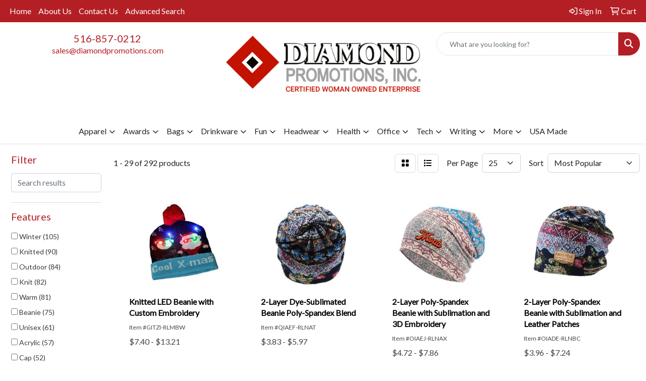

--- FILE ---
content_type: text/html
request_url: https://www.diamondpromotions.com/ws/ws.dll/StartSrch?UID=5234&WENavID=19550883
body_size: 14078
content:
<!DOCTYPE html>
<html lang="en"><head>
<meta charset="utf-8">
<meta http-equiv="X-UA-Compatible" content="IE=edge">
<meta name="viewport" content="width=device-width, initial-scale=1">
<!-- The above 3 meta tags *must* come first in the head; any other head content must come *after* these tags -->


<link href="/distsite/styles/8/css/bootstrap.min.css" rel="stylesheet" />
<link href="https://fonts.googleapis.com/css?family=Open+Sans:400,600|Oswald:400,600" rel="stylesheet">
<link href="/distsite/styles/8/css/owl.carousel.min.css" rel="stylesheet">
<link href="/distsite/styles/8/css/nouislider.css" rel="stylesheet">
<!--<link href="/distsite/styles/8/css/menu.css" rel="stylesheet"/>-->
<link href="/distsite/styles/8/css/flexslider.css" rel="stylesheet">
<link href="/distsite/styles/8/css/all.min.css" rel="stylesheet">
<link href="/distsite/styles/8/css/slick/slick.css" rel="stylesheet"/>
<link href="/distsite/styles/8/css/lightbox/lightbox.css" rel="stylesheet"  />
<link href="/distsite/styles/8/css/yamm.css" rel="stylesheet" />
<!-- Custom styles for this theme -->
<link href="/we/we.dll/StyleSheet?UN=5234&Type=WETheme&TS=C45587.4110185185" rel="stylesheet">
<!-- Custom styles for this theme -->
<link href="/we/we.dll/StyleSheet?UN=5234&Type=WETheme-PS&TS=C45587.4110185185" rel="stylesheet">


<!-- HTML5 shim and Respond.js for IE8 support of HTML5 elements and media queries -->
<!--[if lt IE 9]>
      <script src="https://oss.maxcdn.com/html5shiv/3.7.3/html5shiv.min.js"></script>
      <script src="https://oss.maxcdn.com/respond/1.4.2/respond.min.js"></script>
    <![endif]-->

</head>

<body style="background:#fff;">


  <!-- Slide-Out Menu -->
  <div id="filter-menu" class="filter-menu">
    <button id="close-menu" class="btn-close"></button>
    <div class="menu-content">
      
<aside class="filter-sidebar">



<div class="filter-section first">
	<h2>Filter</h2>
	 <div class="input-group mb-3">
	 <input type="text" style="border-right:0;" placeholder="Search results" class="form-control text-search-within-results" name="SearchWithinResults" value="" maxlength="100" onkeyup="HandleTextFilter(event);">
	  <label class="input-group-text" style="background-color:#fff;"><a  style="display:none;" href="javascript:void(0);" class="remove-filter" data-toggle="tooltip" title="Clear" onclick="ClearTextFilter();"><i class="far fa-times" aria-hidden="true"></i> <span class="fa-sr-only">x</span></a></label>
	</div>
</div>

<a href="javascript:void(0);" class="clear-filters"  style="display:none;" onclick="ClearDrillDown();">Clear all filters</a>

<div class="filter-section"  style="display:none;">
	<h2>Categories</h2>

	<div class="filter-list">

	 

		<!-- wrapper for more filters -->
        <div class="show-filter">

		</div><!-- showfilters -->

	</div>

		<a href="#" class="show-more"  style="display:none;" >Show more</a>
</div>


<div class="filter-section" >
	<h2>Features</h2>

		<div class="filter-list">

	  		<div class="checkbox"><label><input class="filtercheckbox" type="checkbox" name="2|Winter" ><span> Winter (105)</span></label></div><div class="checkbox"><label><input class="filtercheckbox" type="checkbox" name="2|Knitted" ><span> Knitted (90)</span></label></div><div class="checkbox"><label><input class="filtercheckbox" type="checkbox" name="2|Outdoor" ><span> Outdoor (84)</span></label></div><div class="checkbox"><label><input class="filtercheckbox" type="checkbox" name="2|Knit" ><span> Knit (82)</span></label></div><div class="checkbox"><label><input class="filtercheckbox" type="checkbox" name="2|Warm" ><span> Warm (81)</span></label></div><div class="checkbox"><label><input class="filtercheckbox" type="checkbox" name="2|Beanie" ><span> Beanie (75)</span></label></div><div class="checkbox"><label><input class="filtercheckbox" type="checkbox" name="2|Unisex" ><span> Unisex (61)</span></label></div><div class="checkbox"><label><input class="filtercheckbox" type="checkbox" name="2|Acrylic" ><span> Acrylic (57)</span></label></div><div class="checkbox"><label><input class="filtercheckbox" type="checkbox" name="2|Cap" ><span> Cap (52)</span></label></div><div class="checkbox"><label><input class="filtercheckbox" type="checkbox" name="2|Hat" ><span> Hat (51)</span></label></div><div class="show-filter"><div class="checkbox"><label><input class="filtercheckbox" type="checkbox" name="2|Cuffs" ><span> Cuffs (46)</span></label></div><div class="checkbox"><label><input class="filtercheckbox" type="checkbox" name="2|Headwear" ><span> Headwear (42)</span></label></div><div class="checkbox"><label><input class="filtercheckbox" type="checkbox" name="2|Headgear" ><span> Headgear (40)</span></label></div><div class="checkbox"><label><input class="filtercheckbox" type="checkbox" name="2|Led" ><span> Led (39)</span></label></div><div class="checkbox"><label><input class="filtercheckbox" type="checkbox" name="2|Led beanie" ><span> Led beanie (38)</span></label></div><div class="checkbox"><label><input class="filtercheckbox" type="checkbox" name="2|Thermal" ><span> Thermal (36)</span></label></div><div class="checkbox"><label><input class="filtercheckbox" type="checkbox" name="2|Rechargeable" ><span> Rechargeable (35)</span></label></div><div class="checkbox"><label><input class="filtercheckbox" type="checkbox" name="2|Headlamp" ><span> Headlamp (34)</span></label></div><div class="checkbox"><label><input class="filtercheckbox" type="checkbox" name="2|Cold" ><span> Cold (33)</span></label></div><div class="checkbox"><label><input class="filtercheckbox" type="checkbox" name="2|Head" ><span> Head (33)</span></label></div><div class="checkbox"><label><input class="filtercheckbox" type="checkbox" name="2|Soft" ><span> Soft (33)</span></label></div><div class="checkbox"><label><input class="filtercheckbox" type="checkbox" name="2|Embroidered" ><span> Embroidered (31)</span></label></div><div class="checkbox"><label><input class="filtercheckbox" type="checkbox" name="2|Gift" ><span> Gift (31)</span></label></div><div class="checkbox"><label><input class="filtercheckbox" type="checkbox" name="2|Knit beanie" ><span> Knit beanie (31)</span></label></div><div class="checkbox"><label><input class="filtercheckbox" type="checkbox" name="2|Light up" ><span> Light up (29)</span></label></div><div class="checkbox"><label><input class="filtercheckbox" type="checkbox" name="2|Windproof" ><span> Windproof (29)</span></label></div><div class="checkbox"><label><input class="filtercheckbox" type="checkbox" name="2|Full color beanie" ><span> Full color beanie (27)</span></label></div><div class="checkbox"><label><input class="filtercheckbox" type="checkbox" name="2|Pompom" ><span> Pompom (27)</span></label></div><div class="checkbox"><label><input class="filtercheckbox" type="checkbox" name="2|Knit series" ><span> Knit series (26)</span></label></div><div class="checkbox"><label><input class="filtercheckbox" type="checkbox" name="2|Label" ><span> Label (26)</span></label></div><div class="checkbox"><label><input class="filtercheckbox" type="checkbox" name="2|Patches" ><span> Patches (26)</span></label></div><div class="checkbox"><label><input class="filtercheckbox" type="checkbox" name="2|Sports beanie" ><span> Sports beanie (26)</span></label></div><div class="checkbox"><label><input class="filtercheckbox" type="checkbox" name="2|Cold weather" ><span> Cold weather (23)</span></label></div><div class="checkbox"><label><input class="filtercheckbox" type="checkbox" name="2|Insulated" ><span> Insulated (21)</span></label></div><div class="checkbox"><label><input class="filtercheckbox" type="checkbox" name="2|Led light" ><span> Led light (21)</span></label></div><div class="checkbox"><label><input class="filtercheckbox" type="checkbox" name="2|Light" ><span> Light (20)</span></label></div><div class="checkbox"><label><input class="filtercheckbox" type="checkbox" name="2|Sports" ><span> Sports (20)</span></label></div><div class="checkbox"><label><input class="filtercheckbox" type="checkbox" name="2|Christmas" ><span> Christmas (19)</span></label></div><div class="checkbox"><label><input class="filtercheckbox" type="checkbox" name="2|Cozy" ><span> Cozy (19)</span></label></div><div class="checkbox"><label><input class="filtercheckbox" type="checkbox" name="2|Hiking" ><span> Hiking (19)</span></label></div><div class="checkbox"><label><input class="filtercheckbox" type="checkbox" name="2|Flashing" ><span> Flashing (18)</span></label></div><div class="checkbox"><label><input class="filtercheckbox" type="checkbox" name="2|Running" ><span> Running (18)</span></label></div><div class="checkbox"><label><input class="filtercheckbox" type="checkbox" name="2|Breathable" ><span> Breathable (17)</span></label></div><div class="checkbox"><label><input class="filtercheckbox" type="checkbox" name="2|Illuminated" ><span> Illuminated (17)</span></label></div><div class="checkbox"><label><input class="filtercheckbox" type="checkbox" name="2|Comfortable" ><span> Comfortable (16)</span></label></div><div class="checkbox"><label><input class="filtercheckbox" type="checkbox" name="2|Camping" ><span> Camping (15)</span></label></div><div class="checkbox"><label><input class="filtercheckbox" type="checkbox" name="2|Flashlight" ><span> Flashlight (15)</span></label></div><div class="checkbox"><label><input class="filtercheckbox" type="checkbox" name="2|Night" ><span> Night (15)</span></label></div><div class="checkbox"><label><input class="filtercheckbox" type="checkbox" name="2|Warmth" ><span> Warmth (15)</span></label></div><div class="checkbox"><label><input class="filtercheckbox" type="checkbox" name="2|Elastic" ><span> Elastic (14)</span></label></div></div>

			<!-- wrapper for more filters -->
			<div class="show-filter">

			</div><!-- showfilters -->
 		</div>
		<a href="#" class="show-more"  >Show more</a>


</div>


<div class="filter-section" >
	<h2>Colors</h2>

		<div class="filter-list">

		  	<div class="checkbox"><label><input class="filtercheckbox" type="checkbox" name="1|Black" ><span> Black (205)</span></label></div><div class="checkbox"><label><input class="filtercheckbox" type="checkbox" name="1|Red" ><span> Red (159)</span></label></div><div class="checkbox"><label><input class="filtercheckbox" type="checkbox" name="1|Gray" ><span> Gray (139)</span></label></div><div class="checkbox"><label><input class="filtercheckbox" type="checkbox" name="1|Green" ><span> Green (124)</span></label></div><div class="checkbox"><label><input class="filtercheckbox" type="checkbox" name="1|Pink" ><span> Pink (123)</span></label></div><div class="checkbox"><label><input class="filtercheckbox" type="checkbox" name="1|Blue" ><span> Blue (121)</span></label></div><div class="checkbox"><label><input class="filtercheckbox" type="checkbox" name="1|Orange" ><span> Orange (119)</span></label></div><div class="checkbox"><label><input class="filtercheckbox" type="checkbox" name="1|White" ><span> White (110)</span></label></div><div class="checkbox"><label><input class="filtercheckbox" type="checkbox" name="1|Purple" ><span> Purple (84)</span></label></div><div class="checkbox"><label><input class="filtercheckbox" type="checkbox" name="1|Yellow" ><span> Yellow (68)</span></label></div><div class="show-filter"><div class="checkbox"><label><input class="filtercheckbox" type="checkbox" name="1|Navy blue" ><span> Navy blue (54)</span></label></div><div class="checkbox"><label><input class="filtercheckbox" type="checkbox" name="1|Brown" ><span> Brown (51)</span></label></div><div class="checkbox"><label><input class="filtercheckbox" type="checkbox" name="1|Various" ><span> Various (40)</span></label></div><div class="checkbox"><label><input class="filtercheckbox" type="checkbox" name="1|Royal blue" ><span> Royal blue (38)</span></label></div><div class="checkbox"><label><input class="filtercheckbox" type="checkbox" name="1|Dark blue" ><span> Dark blue (35)</span></label></div><div class="checkbox"><label><input class="filtercheckbox" type="checkbox" name="1|Dark gray" ><span> Dark gray (34)</span></label></div><div class="checkbox"><label><input class="filtercheckbox" type="checkbox" name="1|Light blue" ><span> Light blue (32)</span></label></div><div class="checkbox"><label><input class="filtercheckbox" type="checkbox" name="1|Light gray" ><span> Light gray (24)</span></label></div><div class="checkbox"><label><input class="filtercheckbox" type="checkbox" name="1|Army green" ><span> Army green (20)</span></label></div><div class="checkbox"><label><input class="filtercheckbox" type="checkbox" name="1|Fluorescent green" ><span> Fluorescent green (19)</span></label></div><div class="checkbox"><label><input class="filtercheckbox" type="checkbox" name="1|Multi" ><span> Multi (18)</span></label></div><div class="checkbox"><label><input class="filtercheckbox" type="checkbox" name="1|Dark green" ><span> Dark green (17)</span></label></div><div class="checkbox"><label><input class="filtercheckbox" type="checkbox" name="1|Light green" ><span> Light green (15)</span></label></div><div class="checkbox"><label><input class="filtercheckbox" type="checkbox" name="1|Maroon red" ><span> Maroon red (15)</span></label></div><div class="checkbox"><label><input class="filtercheckbox" type="checkbox" name="1|Fluorescent yellow" ><span> Fluorescent yellow (14)</span></label></div><div class="checkbox"><label><input class="filtercheckbox" type="checkbox" name="1|Beige" ><span> Beige (13)</span></label></div><div class="checkbox"><label><input class="filtercheckbox" type="checkbox" name="1|Dark purple" ><span> Dark purple (12)</span></label></div><div class="checkbox"><label><input class="filtercheckbox" type="checkbox" name="1|Deep green" ><span> Deep green (12)</span></label></div><div class="checkbox"><label><input class="filtercheckbox" type="checkbox" name="1|Full" ><span> Full (12)</span></label></div><div class="checkbox"><label><input class="filtercheckbox" type="checkbox" name="1|Khaki tan" ><span> Khaki tan (11)</span></label></div><div class="checkbox"><label><input class="filtercheckbox" type="checkbox" name="1|Lack blue" ><span> Lack blue (11)</span></label></div><div class="checkbox"><label><input class="filtercheckbox" type="checkbox" name="1|Navy blue pink" ><span> Navy blue pink (11)</span></label></div><div class="checkbox"><label><input class="filtercheckbox" type="checkbox" name="1|Orange-2" ><span> Orange-2 (11)</span></label></div><div class="checkbox"><label><input class="filtercheckbox" type="checkbox" name="1|Pinkish purple" ><span> Pinkish purple (11)</span></label></div><div class="checkbox"><label><input class="filtercheckbox" type="checkbox" name="1|Red/white" ><span> Red/white (11)</span></label></div><div class="checkbox"><label><input class="filtercheckbox" type="checkbox" name="1|Rose purple" ><span> Rose purple (11)</span></label></div><div class="checkbox"><label><input class="filtercheckbox" type="checkbox" name="1|Gold" ><span> Gold (9)</span></label></div><div class="checkbox"><label><input class="filtercheckbox" type="checkbox" name="1|Camouflage yellow" ><span> Camouflage yellow (8)</span></label></div><div class="checkbox"><label><input class="filtercheckbox" type="checkbox" name="1|Silver" ><span> Silver (7)</span></label></div><div class="checkbox"><label><input class="filtercheckbox" type="checkbox" name="1|Assorted" ><span> Assorted (5)</span></label></div><div class="checkbox"><label><input class="filtercheckbox" type="checkbox" name="1|Camouflage orange" ><span> Camouflage orange (5)</span></label></div><div class="checkbox"><label><input class="filtercheckbox" type="checkbox" name="1|Light brown" ><span> Light brown (5)</span></label></div><div class="checkbox"><label><input class="filtercheckbox" type="checkbox" name="1|Red/green" ><span> Red/green (5)</span></label></div><div class="checkbox"><label><input class="filtercheckbox" type="checkbox" name="1|Tan" ><span> Tan (5)</span></label></div><div class="checkbox"><label><input class="filtercheckbox" type="checkbox" name="1|Teal" ><span> Teal (5)</span></label></div><div class="checkbox"><label><input class="filtercheckbox" type="checkbox" name="1|Black/green" ><span> Black/green (4)</span></label></div><div class="checkbox"><label><input class="filtercheckbox" type="checkbox" name="1|Bright orange" ><span> Bright orange (4)</span></label></div><div class="checkbox"><label><input class="filtercheckbox" type="checkbox" name="1|Camouflage green" ><span> Camouflage green (4)</span></label></div><div class="checkbox"><label><input class="filtercheckbox" type="checkbox" name="1|Dark red" ><span> Dark red (4)</span></label></div><div class="checkbox"><label><input class="filtercheckbox" type="checkbox" name="1|Olive green" ><span> Olive green (4)</span></label></div></div>


			<!-- wrapper for more filters -->
			<div class="show-filter">

			</div><!-- showfilters -->

		  </div>

		<a href="#" class="show-more"  >Show more</a>
</div>


<div class="filter-section"  >
	<h2>Price Range</h2>
	<div class="filter-price-wrap">
		<div class="filter-price-inner">
			<div class="input-group">
				<span class="input-group-text input-group-text-white">$</span>
				<input type="text" class="form-control form-control-sm filter-min-prices" name="min-prices" value="" placeholder="Min" onkeyup="HandlePriceFilter(event);">
			</div>
			<div class="input-group">
				<span class="input-group-text input-group-text-white">$</span>
				<input type="text" class="form-control form-control-sm filter-max-prices" name="max-prices" value="" placeholder="Max" onkeyup="HandlePriceFilter(event);">
			</div>
		</div>
		<a href="javascript:void(0)" onclick="SetPriceFilter();" ><i class="fa-solid fa-chevron-right"></i></a>
	</div>
</div>

<div class="filter-section"   >
	<h2>Quantity</h2>
	<div class="filter-price-wrap mb-2">
		<input type="text" class="form-control form-control-sm filter-quantity" value="" placeholder="Qty" onkeyup="HandleQuantityFilter(event);">
		<a href="javascript:void(0)" onclick="SetQuantityFilter();"><i class="fa-solid fa-chevron-right"></i></a>
	</div>
</div>




	</aside>

    </div>
</div>




	<div class="container-fluid">
		<div class="row">

			<div class="col-md-3 col-lg-2">
        <div class="d-none d-md-block">
          <div id="desktop-filter">
            
<aside class="filter-sidebar">



<div class="filter-section first">
	<h2>Filter</h2>
	 <div class="input-group mb-3">
	 <input type="text" style="border-right:0;" placeholder="Search results" class="form-control text-search-within-results" name="SearchWithinResults" value="" maxlength="100" onkeyup="HandleTextFilter(event);">
	  <label class="input-group-text" style="background-color:#fff;"><a  style="display:none;" href="javascript:void(0);" class="remove-filter" data-toggle="tooltip" title="Clear" onclick="ClearTextFilter();"><i class="far fa-times" aria-hidden="true"></i> <span class="fa-sr-only">x</span></a></label>
	</div>
</div>

<a href="javascript:void(0);" class="clear-filters"  style="display:none;" onclick="ClearDrillDown();">Clear all filters</a>

<div class="filter-section"  style="display:none;">
	<h2>Categories</h2>

	<div class="filter-list">

	 

		<!-- wrapper for more filters -->
        <div class="show-filter">

		</div><!-- showfilters -->

	</div>

		<a href="#" class="show-more"  style="display:none;" >Show more</a>
</div>


<div class="filter-section" >
	<h2>Features</h2>

		<div class="filter-list">

	  		<div class="checkbox"><label><input class="filtercheckbox" type="checkbox" name="2|Winter" ><span> Winter (105)</span></label></div><div class="checkbox"><label><input class="filtercheckbox" type="checkbox" name="2|Knitted" ><span> Knitted (90)</span></label></div><div class="checkbox"><label><input class="filtercheckbox" type="checkbox" name="2|Outdoor" ><span> Outdoor (84)</span></label></div><div class="checkbox"><label><input class="filtercheckbox" type="checkbox" name="2|Knit" ><span> Knit (82)</span></label></div><div class="checkbox"><label><input class="filtercheckbox" type="checkbox" name="2|Warm" ><span> Warm (81)</span></label></div><div class="checkbox"><label><input class="filtercheckbox" type="checkbox" name="2|Beanie" ><span> Beanie (75)</span></label></div><div class="checkbox"><label><input class="filtercheckbox" type="checkbox" name="2|Unisex" ><span> Unisex (61)</span></label></div><div class="checkbox"><label><input class="filtercheckbox" type="checkbox" name="2|Acrylic" ><span> Acrylic (57)</span></label></div><div class="checkbox"><label><input class="filtercheckbox" type="checkbox" name="2|Cap" ><span> Cap (52)</span></label></div><div class="checkbox"><label><input class="filtercheckbox" type="checkbox" name="2|Hat" ><span> Hat (51)</span></label></div><div class="show-filter"><div class="checkbox"><label><input class="filtercheckbox" type="checkbox" name="2|Cuffs" ><span> Cuffs (46)</span></label></div><div class="checkbox"><label><input class="filtercheckbox" type="checkbox" name="2|Headwear" ><span> Headwear (42)</span></label></div><div class="checkbox"><label><input class="filtercheckbox" type="checkbox" name="2|Headgear" ><span> Headgear (40)</span></label></div><div class="checkbox"><label><input class="filtercheckbox" type="checkbox" name="2|Led" ><span> Led (39)</span></label></div><div class="checkbox"><label><input class="filtercheckbox" type="checkbox" name="2|Led beanie" ><span> Led beanie (38)</span></label></div><div class="checkbox"><label><input class="filtercheckbox" type="checkbox" name="2|Thermal" ><span> Thermal (36)</span></label></div><div class="checkbox"><label><input class="filtercheckbox" type="checkbox" name="2|Rechargeable" ><span> Rechargeable (35)</span></label></div><div class="checkbox"><label><input class="filtercheckbox" type="checkbox" name="2|Headlamp" ><span> Headlamp (34)</span></label></div><div class="checkbox"><label><input class="filtercheckbox" type="checkbox" name="2|Cold" ><span> Cold (33)</span></label></div><div class="checkbox"><label><input class="filtercheckbox" type="checkbox" name="2|Head" ><span> Head (33)</span></label></div><div class="checkbox"><label><input class="filtercheckbox" type="checkbox" name="2|Soft" ><span> Soft (33)</span></label></div><div class="checkbox"><label><input class="filtercheckbox" type="checkbox" name="2|Embroidered" ><span> Embroidered (31)</span></label></div><div class="checkbox"><label><input class="filtercheckbox" type="checkbox" name="2|Gift" ><span> Gift (31)</span></label></div><div class="checkbox"><label><input class="filtercheckbox" type="checkbox" name="2|Knit beanie" ><span> Knit beanie (31)</span></label></div><div class="checkbox"><label><input class="filtercheckbox" type="checkbox" name="2|Light up" ><span> Light up (29)</span></label></div><div class="checkbox"><label><input class="filtercheckbox" type="checkbox" name="2|Windproof" ><span> Windproof (29)</span></label></div><div class="checkbox"><label><input class="filtercheckbox" type="checkbox" name="2|Full color beanie" ><span> Full color beanie (27)</span></label></div><div class="checkbox"><label><input class="filtercheckbox" type="checkbox" name="2|Pompom" ><span> Pompom (27)</span></label></div><div class="checkbox"><label><input class="filtercheckbox" type="checkbox" name="2|Knit series" ><span> Knit series (26)</span></label></div><div class="checkbox"><label><input class="filtercheckbox" type="checkbox" name="2|Label" ><span> Label (26)</span></label></div><div class="checkbox"><label><input class="filtercheckbox" type="checkbox" name="2|Patches" ><span> Patches (26)</span></label></div><div class="checkbox"><label><input class="filtercheckbox" type="checkbox" name="2|Sports beanie" ><span> Sports beanie (26)</span></label></div><div class="checkbox"><label><input class="filtercheckbox" type="checkbox" name="2|Cold weather" ><span> Cold weather (23)</span></label></div><div class="checkbox"><label><input class="filtercheckbox" type="checkbox" name="2|Insulated" ><span> Insulated (21)</span></label></div><div class="checkbox"><label><input class="filtercheckbox" type="checkbox" name="2|Led light" ><span> Led light (21)</span></label></div><div class="checkbox"><label><input class="filtercheckbox" type="checkbox" name="2|Light" ><span> Light (20)</span></label></div><div class="checkbox"><label><input class="filtercheckbox" type="checkbox" name="2|Sports" ><span> Sports (20)</span></label></div><div class="checkbox"><label><input class="filtercheckbox" type="checkbox" name="2|Christmas" ><span> Christmas (19)</span></label></div><div class="checkbox"><label><input class="filtercheckbox" type="checkbox" name="2|Cozy" ><span> Cozy (19)</span></label></div><div class="checkbox"><label><input class="filtercheckbox" type="checkbox" name="2|Hiking" ><span> Hiking (19)</span></label></div><div class="checkbox"><label><input class="filtercheckbox" type="checkbox" name="2|Flashing" ><span> Flashing (18)</span></label></div><div class="checkbox"><label><input class="filtercheckbox" type="checkbox" name="2|Running" ><span> Running (18)</span></label></div><div class="checkbox"><label><input class="filtercheckbox" type="checkbox" name="2|Breathable" ><span> Breathable (17)</span></label></div><div class="checkbox"><label><input class="filtercheckbox" type="checkbox" name="2|Illuminated" ><span> Illuminated (17)</span></label></div><div class="checkbox"><label><input class="filtercheckbox" type="checkbox" name="2|Comfortable" ><span> Comfortable (16)</span></label></div><div class="checkbox"><label><input class="filtercheckbox" type="checkbox" name="2|Camping" ><span> Camping (15)</span></label></div><div class="checkbox"><label><input class="filtercheckbox" type="checkbox" name="2|Flashlight" ><span> Flashlight (15)</span></label></div><div class="checkbox"><label><input class="filtercheckbox" type="checkbox" name="2|Night" ><span> Night (15)</span></label></div><div class="checkbox"><label><input class="filtercheckbox" type="checkbox" name="2|Warmth" ><span> Warmth (15)</span></label></div><div class="checkbox"><label><input class="filtercheckbox" type="checkbox" name="2|Elastic" ><span> Elastic (14)</span></label></div></div>

			<!-- wrapper for more filters -->
			<div class="show-filter">

			</div><!-- showfilters -->
 		</div>
		<a href="#" class="show-more"  >Show more</a>


</div>


<div class="filter-section" >
	<h2>Colors</h2>

		<div class="filter-list">

		  	<div class="checkbox"><label><input class="filtercheckbox" type="checkbox" name="1|Black" ><span> Black (205)</span></label></div><div class="checkbox"><label><input class="filtercheckbox" type="checkbox" name="1|Red" ><span> Red (159)</span></label></div><div class="checkbox"><label><input class="filtercheckbox" type="checkbox" name="1|Gray" ><span> Gray (139)</span></label></div><div class="checkbox"><label><input class="filtercheckbox" type="checkbox" name="1|Green" ><span> Green (124)</span></label></div><div class="checkbox"><label><input class="filtercheckbox" type="checkbox" name="1|Pink" ><span> Pink (123)</span></label></div><div class="checkbox"><label><input class="filtercheckbox" type="checkbox" name="1|Blue" ><span> Blue (121)</span></label></div><div class="checkbox"><label><input class="filtercheckbox" type="checkbox" name="1|Orange" ><span> Orange (119)</span></label></div><div class="checkbox"><label><input class="filtercheckbox" type="checkbox" name="1|White" ><span> White (110)</span></label></div><div class="checkbox"><label><input class="filtercheckbox" type="checkbox" name="1|Purple" ><span> Purple (84)</span></label></div><div class="checkbox"><label><input class="filtercheckbox" type="checkbox" name="1|Yellow" ><span> Yellow (68)</span></label></div><div class="show-filter"><div class="checkbox"><label><input class="filtercheckbox" type="checkbox" name="1|Navy blue" ><span> Navy blue (54)</span></label></div><div class="checkbox"><label><input class="filtercheckbox" type="checkbox" name="1|Brown" ><span> Brown (51)</span></label></div><div class="checkbox"><label><input class="filtercheckbox" type="checkbox" name="1|Various" ><span> Various (40)</span></label></div><div class="checkbox"><label><input class="filtercheckbox" type="checkbox" name="1|Royal blue" ><span> Royal blue (38)</span></label></div><div class="checkbox"><label><input class="filtercheckbox" type="checkbox" name="1|Dark blue" ><span> Dark blue (35)</span></label></div><div class="checkbox"><label><input class="filtercheckbox" type="checkbox" name="1|Dark gray" ><span> Dark gray (34)</span></label></div><div class="checkbox"><label><input class="filtercheckbox" type="checkbox" name="1|Light blue" ><span> Light blue (32)</span></label></div><div class="checkbox"><label><input class="filtercheckbox" type="checkbox" name="1|Light gray" ><span> Light gray (24)</span></label></div><div class="checkbox"><label><input class="filtercheckbox" type="checkbox" name="1|Army green" ><span> Army green (20)</span></label></div><div class="checkbox"><label><input class="filtercheckbox" type="checkbox" name="1|Fluorescent green" ><span> Fluorescent green (19)</span></label></div><div class="checkbox"><label><input class="filtercheckbox" type="checkbox" name="1|Multi" ><span> Multi (18)</span></label></div><div class="checkbox"><label><input class="filtercheckbox" type="checkbox" name="1|Dark green" ><span> Dark green (17)</span></label></div><div class="checkbox"><label><input class="filtercheckbox" type="checkbox" name="1|Light green" ><span> Light green (15)</span></label></div><div class="checkbox"><label><input class="filtercheckbox" type="checkbox" name="1|Maroon red" ><span> Maroon red (15)</span></label></div><div class="checkbox"><label><input class="filtercheckbox" type="checkbox" name="1|Fluorescent yellow" ><span> Fluorescent yellow (14)</span></label></div><div class="checkbox"><label><input class="filtercheckbox" type="checkbox" name="1|Beige" ><span> Beige (13)</span></label></div><div class="checkbox"><label><input class="filtercheckbox" type="checkbox" name="1|Dark purple" ><span> Dark purple (12)</span></label></div><div class="checkbox"><label><input class="filtercheckbox" type="checkbox" name="1|Deep green" ><span> Deep green (12)</span></label></div><div class="checkbox"><label><input class="filtercheckbox" type="checkbox" name="1|Full" ><span> Full (12)</span></label></div><div class="checkbox"><label><input class="filtercheckbox" type="checkbox" name="1|Khaki tan" ><span> Khaki tan (11)</span></label></div><div class="checkbox"><label><input class="filtercheckbox" type="checkbox" name="1|Lack blue" ><span> Lack blue (11)</span></label></div><div class="checkbox"><label><input class="filtercheckbox" type="checkbox" name="1|Navy blue pink" ><span> Navy blue pink (11)</span></label></div><div class="checkbox"><label><input class="filtercheckbox" type="checkbox" name="1|Orange-2" ><span> Orange-2 (11)</span></label></div><div class="checkbox"><label><input class="filtercheckbox" type="checkbox" name="1|Pinkish purple" ><span> Pinkish purple (11)</span></label></div><div class="checkbox"><label><input class="filtercheckbox" type="checkbox" name="1|Red/white" ><span> Red/white (11)</span></label></div><div class="checkbox"><label><input class="filtercheckbox" type="checkbox" name="1|Rose purple" ><span> Rose purple (11)</span></label></div><div class="checkbox"><label><input class="filtercheckbox" type="checkbox" name="1|Gold" ><span> Gold (9)</span></label></div><div class="checkbox"><label><input class="filtercheckbox" type="checkbox" name="1|Camouflage yellow" ><span> Camouflage yellow (8)</span></label></div><div class="checkbox"><label><input class="filtercheckbox" type="checkbox" name="1|Silver" ><span> Silver (7)</span></label></div><div class="checkbox"><label><input class="filtercheckbox" type="checkbox" name="1|Assorted" ><span> Assorted (5)</span></label></div><div class="checkbox"><label><input class="filtercheckbox" type="checkbox" name="1|Camouflage orange" ><span> Camouflage orange (5)</span></label></div><div class="checkbox"><label><input class="filtercheckbox" type="checkbox" name="1|Light brown" ><span> Light brown (5)</span></label></div><div class="checkbox"><label><input class="filtercheckbox" type="checkbox" name="1|Red/green" ><span> Red/green (5)</span></label></div><div class="checkbox"><label><input class="filtercheckbox" type="checkbox" name="1|Tan" ><span> Tan (5)</span></label></div><div class="checkbox"><label><input class="filtercheckbox" type="checkbox" name="1|Teal" ><span> Teal (5)</span></label></div><div class="checkbox"><label><input class="filtercheckbox" type="checkbox" name="1|Black/green" ><span> Black/green (4)</span></label></div><div class="checkbox"><label><input class="filtercheckbox" type="checkbox" name="1|Bright orange" ><span> Bright orange (4)</span></label></div><div class="checkbox"><label><input class="filtercheckbox" type="checkbox" name="1|Camouflage green" ><span> Camouflage green (4)</span></label></div><div class="checkbox"><label><input class="filtercheckbox" type="checkbox" name="1|Dark red" ><span> Dark red (4)</span></label></div><div class="checkbox"><label><input class="filtercheckbox" type="checkbox" name="1|Olive green" ><span> Olive green (4)</span></label></div></div>


			<!-- wrapper for more filters -->
			<div class="show-filter">

			</div><!-- showfilters -->

		  </div>

		<a href="#" class="show-more"  >Show more</a>
</div>


<div class="filter-section"  >
	<h2>Price Range</h2>
	<div class="filter-price-wrap">
		<div class="filter-price-inner">
			<div class="input-group">
				<span class="input-group-text input-group-text-white">$</span>
				<input type="text" class="form-control form-control-sm filter-min-prices" name="min-prices" value="" placeholder="Min" onkeyup="HandlePriceFilter(event);">
			</div>
			<div class="input-group">
				<span class="input-group-text input-group-text-white">$</span>
				<input type="text" class="form-control form-control-sm filter-max-prices" name="max-prices" value="" placeholder="Max" onkeyup="HandlePriceFilter(event);">
			</div>
		</div>
		<a href="javascript:void(0)" onclick="SetPriceFilter();" ><i class="fa-solid fa-chevron-right"></i></a>
	</div>
</div>

<div class="filter-section"   >
	<h2>Quantity</h2>
	<div class="filter-price-wrap mb-2">
		<input type="text" class="form-control form-control-sm filter-quantity" value="" placeholder="Qty" onkeyup="HandleQuantityFilter(event);">
		<a href="javascript:void(0)" onclick="SetQuantityFilter();"><i class="fa-solid fa-chevron-right"></i></a>
	</div>
</div>




	</aside>

          </div>
        </div>
			</div>

			<div class="col-md-9 col-lg-10">
				

				<ol class="breadcrumb"  style="display:none;" >
              		<li><a href="https://www.diamondpromotions.com" target="_top">Home</a></li>
             	 	<li class="active">Beanies with Lights</li>
            	</ol>




				<div id="product-list-controls">

				
						<div class="d-flex align-items-center justify-content-between">
							<div class="d-none d-md-block me-3">
								1 - 29 of  292 <span class="d-none d-lg-inline">products</span>
							</div>
					  
						  <!-- Right Aligned Controls -->
						  <div class="product-controls-right d-flex align-items-center">
       
              <button id="show-filter-button" class="btn btn-control d-block d-md-none"><i class="fa-solid fa-filter" aria-hidden="true"></i></button>

							
							<span class="me-3">
								<a href="/ws/ws.dll/StartSrch?UID=5234&WENavID=19550883&View=T&ST=260119083420449233612774503" class="btn btn-control grid" title="Change to Grid View"><i class="fa-solid fa-grid-2" aria-hidden="true"></i>  <span class="fa-sr-only">Grid</span></a>
								<a href="/ws/ws.dll/StartSrch?UID=5234&WENavID=19550883&View=L&ST=260119083420449233612774503" class="btn btn-control" title="Change to List View"><i class="fa-solid fa-list"></i> <span class="fa-sr-only">List</span></a>
							</span>
							
					  
							<!-- Number of Items Per Page -->
							<div class="me-2 d-none d-lg-block">
								<label>Per Page</label>
							</div>
							<div class="me-3 d-none d-md-block">
								<select class="form-select notranslate" onchange="GoToNewURL(this);" aria-label="Items per page">
									<option value="/ws/ws.dll/StartSrch?UID=5234&WENavID=19550883&ST=260119083420449233612774503&PPP=10" >10</option><option value="/ws/ws.dll/StartSrch?UID=5234&WENavID=19550883&ST=260119083420449233612774503&PPP=25" selected>25</option><option value="/ws/ws.dll/StartSrch?UID=5234&WENavID=19550883&ST=260119083420449233612774503&PPP=50" >50</option><option value="/ws/ws.dll/StartSrch?UID=5234&WENavID=19550883&ST=260119083420449233612774503&PPP=100" >100</option><option value="/ws/ws.dll/StartSrch?UID=5234&WENavID=19550883&ST=260119083420449233612774503&PPP=250" >250</option>
								
								</select>
							</div>
					  
							<!-- Sort By -->
							<div class="d-none d-lg-block me-2">
								<label>Sort</label>
							</div>
							<div>
								<select class="form-select" onchange="GoToNewURL(this);">
									<option value="/ws/ws.dll/StartSrch?UID=5234&WENavID=19550883&Sort=0">Best Match</option><option value="/ws/ws.dll/StartSrch?UID=5234&WENavID=19550883&Sort=3" selected>Most Popular</option><option value="/ws/ws.dll/StartSrch?UID=5234&WENavID=19550883&Sort=1">Price (Low to High)</option><option value="/ws/ws.dll/StartSrch?UID=5234&WENavID=19550883&Sort=2">Price (High to Low)</option>
								 </select>
							</div>
						  </div>
						</div>

			  </div>

				<!-- Product Results List -->
				<ul class="thumbnail-list"><a name="0" href="#" alt="Item 0"></a>
<li>
 <a href="https://www.diamondpromotions.com/p/GITZI-RLMBW/knitted-led-beanie-with-custom-embroidery" target="_parent" alt="Knitted LED Beanie with Custom Embroidery">
 <div class="pr-list-grid">
		<img class="img-responsive" src="/ws/ws.dll/QPic?SN=52084&P=357970088&I=0&PX=300" alt="Knitted LED Beanie with Custom Embroidery">
		<p class="pr-name">Knitted LED Beanie with Custom Embroidery</p>
		<div class="pr-meta-row">
			<div class="product-reviews"  style="display:none;">
				<div class="rating-stars">
				<i class="fa-solid fa-star-sharp" aria-hidden="true"></i><i class="fa-solid fa-star-sharp" aria-hidden="true"></i><i class="fa-solid fa-star-sharp" aria-hidden="true"></i><i class="fa-solid fa-star-sharp" aria-hidden="true"></i><i class="fa-solid fa-star-sharp" aria-hidden="true"></i>
				</div>
				<span class="rating-count">(0)</span>
			</div>
			
		</div>
		<p class="pr-number"  ><span class="notranslate">Item #GITZI-RLMBW</span></p>
		<p class="pr-price"  ><span class="notranslate">$7.40</span> - <span class="notranslate">$13.21</span></p>
 </div>
 </a>
</li>
<a name="1" href="#" alt="Item 1"></a>
<li>
 <a href="https://www.diamondpromotions.com/p/QIAEF-RLNAT/2-layer-dye-sublimated-beanie-poly-spandex-blend" target="_parent" alt="2-Layer Dye-Sublimated Beanie Poly-Spandex Blend">
 <div class="pr-list-grid">
		<img class="img-responsive" src="/ws/ws.dll/QPic?SN=52084&P=907970735&I=0&PX=300" alt="2-Layer Dye-Sublimated Beanie Poly-Spandex Blend">
		<p class="pr-name">2-Layer Dye-Sublimated Beanie Poly-Spandex Blend</p>
		<div class="pr-meta-row">
			<div class="product-reviews"  style="display:none;">
				<div class="rating-stars">
				<i class="fa-solid fa-star-sharp" aria-hidden="true"></i><i class="fa-solid fa-star-sharp" aria-hidden="true"></i><i class="fa-solid fa-star-sharp" aria-hidden="true"></i><i class="fa-solid fa-star-sharp" aria-hidden="true"></i><i class="fa-solid fa-star-sharp" aria-hidden="true"></i>
				</div>
				<span class="rating-count">(0)</span>
			</div>
			
		</div>
		<p class="pr-number"  ><span class="notranslate">Item #QIAEF-RLNAT</span></p>
		<p class="pr-price"  ><span class="notranslate">$3.83</span> - <span class="notranslate">$5.97</span></p>
 </div>
 </a>
</li>
<a name="2" href="#" alt="Item 2"></a>
<li>
 <a href="https://www.diamondpromotions.com/p/OIAEJ-RLNAX/2-layer-poly-spandex-beanie-with-sublimation-and-3d-embroidery" target="_parent" alt="2-Layer Poly-Spandex Beanie with Sublimation and 3D Embroidery">
 <div class="pr-list-grid">
		<img class="img-responsive" src="/ws/ws.dll/QPic?SN=52084&P=507970739&I=0&PX=300" alt="2-Layer Poly-Spandex Beanie with Sublimation and 3D Embroidery">
		<p class="pr-name">2-Layer Poly-Spandex Beanie with Sublimation and 3D Embroidery</p>
		<div class="pr-meta-row">
			<div class="product-reviews"  style="display:none;">
				<div class="rating-stars">
				<i class="fa-solid fa-star-sharp" aria-hidden="true"></i><i class="fa-solid fa-star-sharp" aria-hidden="true"></i><i class="fa-solid fa-star-sharp" aria-hidden="true"></i><i class="fa-solid fa-star-sharp" aria-hidden="true"></i><i class="fa-solid fa-star-sharp" aria-hidden="true"></i>
				</div>
				<span class="rating-count">(0)</span>
			</div>
			
		</div>
		<p class="pr-number"  ><span class="notranslate">Item #OIAEJ-RLNAX</span></p>
		<p class="pr-price"  ><span class="notranslate">$4.72</span> - <span class="notranslate">$7.86</span></p>
 </div>
 </a>
</li>
<a name="3" href="#" alt="Item 3"></a>
<li>
 <a href="https://www.diamondpromotions.com/p/OIADE-RLNBC/2-layer-poly-spandex-beanie-with-sublimation-and-leather-patches" target="_parent" alt="2-Layer Poly-Spandex Beanie with Sublimation and Leather Patches">
 <div class="pr-list-grid">
		<img class="img-responsive" src="/ws/ws.dll/QPic?SN=52084&P=537970744&I=0&PX=300" alt="2-Layer Poly-Spandex Beanie with Sublimation and Leather Patches">
		<p class="pr-name">2-Layer Poly-Spandex Beanie with Sublimation and Leather Patches</p>
		<div class="pr-meta-row">
			<div class="product-reviews"  style="display:none;">
				<div class="rating-stars">
				<i class="fa-solid fa-star-sharp" aria-hidden="true"></i><i class="fa-solid fa-star-sharp" aria-hidden="true"></i><i class="fa-solid fa-star-sharp" aria-hidden="true"></i><i class="fa-solid fa-star-sharp" aria-hidden="true"></i><i class="fa-solid fa-star-sharp" aria-hidden="true"></i>
				</div>
				<span class="rating-count">(0)</span>
			</div>
			
		</div>
		<p class="pr-number"  ><span class="notranslate">Item #OIADE-RLNBC</span></p>
		<p class="pr-price"  ><span class="notranslate">$3.96</span> - <span class="notranslate">$7.24</span></p>
 </div>
 </a>
</li>
<a name="4" href="#" alt="Item 4"></a>
<li>
 <a href="https://www.diamondpromotions.com/p/MIADI-RLNBG/2-layer-poly-spandex-beanie-with-sublimation-and-soft-pvc-patches" target="_parent" alt="2-Layer Poly-Spandex Beanie with Sublimation and Soft PVC Patches">
 <div class="pr-list-grid">
		<img class="img-responsive" src="/ws/ws.dll/QPic?SN=52084&P=137970748&I=0&PX=300" alt="2-Layer Poly-Spandex Beanie with Sublimation and Soft PVC Patches">
		<p class="pr-name">2-Layer Poly-Spandex Beanie with Sublimation and Soft PVC Patches</p>
		<div class="pr-meta-row">
			<div class="product-reviews"  style="display:none;">
				<div class="rating-stars">
				<i class="fa-solid fa-star-sharp" aria-hidden="true"></i><i class="fa-solid fa-star-sharp" aria-hidden="true"></i><i class="fa-solid fa-star-sharp" aria-hidden="true"></i><i class="fa-solid fa-star-sharp" aria-hidden="true"></i><i class="fa-solid fa-star-sharp" aria-hidden="true"></i>
				</div>
				<span class="rating-count">(0)</span>
			</div>
			
		</div>
		<p class="pr-number"  ><span class="notranslate">Item #MIADI-RLNBG</span></p>
		<p class="pr-price"  ><span class="notranslate">$4.03</span> - <span class="notranslate">$7.67</span></p>
 </div>
 </a>
</li>
<a name="5" href="#" alt="Item 5"></a>
<li>
 <a href="https://www.diamondpromotions.com/p/CIAEH-RLNAV/2-layer-poly-spandex-beanie-with-sublimation-and-flat-embroidery" target="_parent" alt="2-Layer Poly-Spandex Beanie with Sublimation and Flat Embroidery">
 <div class="pr-list-grid">
		<img class="img-responsive" src="/ws/ws.dll/QPic?SN=52084&P=707970737&I=0&PX=300" alt="2-Layer Poly-Spandex Beanie with Sublimation and Flat Embroidery">
		<p class="pr-name">2-Layer Poly-Spandex Beanie with Sublimation and Flat Embroidery</p>
		<div class="pr-meta-row">
			<div class="product-reviews"  style="display:none;">
				<div class="rating-stars">
				<i class="fa-solid fa-star-sharp" aria-hidden="true"></i><i class="fa-solid fa-star-sharp" aria-hidden="true"></i><i class="fa-solid fa-star-sharp" aria-hidden="true"></i><i class="fa-solid fa-star-sharp" aria-hidden="true"></i><i class="fa-solid fa-star-sharp" aria-hidden="true"></i>
				</div>
				<span class="rating-count">(0)</span>
			</div>
			
		</div>
		<p class="pr-number"  ><span class="notranslate">Item #CIAEH-RLNAV</span></p>
		<p class="pr-price"  ><span class="notranslate">$4.54</span> - <span class="notranslate">$7.67</span></p>
 </div>
 </a>
</li>
<a name="6" href="#" alt="Item 6"></a>
<li>
 <a href="https://www.diamondpromotions.com/p/VIADB-RLNAZ/2-layer-poly-spandex-beanie-with-sublimation-and-woven-label" target="_parent" alt="2-Layer Poly-Spandex Beanie with Sublimation and Woven Label">
 <div class="pr-list-grid">
		<img class="img-responsive" src="/ws/ws.dll/QPic?SN=52084&P=337970741&I=0&PX=300" alt="2-Layer Poly-Spandex Beanie with Sublimation and Woven Label">
		<p class="pr-name">2-Layer Poly-Spandex Beanie with Sublimation and Woven Label</p>
		<div class="pr-meta-row">
			<div class="product-reviews"  style="display:none;">
				<div class="rating-stars">
				<i class="fa-solid fa-star-sharp" aria-hidden="true"></i><i class="fa-solid fa-star-sharp" aria-hidden="true"></i><i class="fa-solid fa-star-sharp" aria-hidden="true"></i><i class="fa-solid fa-star-sharp" aria-hidden="true"></i><i class="fa-solid fa-star-sharp" aria-hidden="true"></i>
				</div>
				<span class="rating-count">(0)</span>
			</div>
			
		</div>
		<p class="pr-number"  ><span class="notranslate">Item #VIADB-RLNAZ</span></p>
		<p class="pr-price"  ><span class="notranslate">$4.01</span> - <span class="notranslate">$7.47</span></p>
 </div>
 </a>
</li>
<a name="7" href="#" alt="Item 7"></a>
<li>
 <a href="https://www.diamondpromotions.com/p/ADTEC-SINCQ/usb-rechargeable-bluetooth-beanie-hat-with-led-light" target="_parent" alt="USB Rechargeable Bluetooth Beanie Hat with LED Light">
 <div class="pr-list-grid">
		<img class="img-responsive" src="/ws/ws.dll/QPic?SN=53409&P=378375032&I=0&PX=300" alt="USB Rechargeable Bluetooth Beanie Hat with LED Light">
		<p class="pr-name">USB Rechargeable Bluetooth Beanie Hat with LED Light</p>
		<div class="pr-meta-row">
			<div class="product-reviews"  style="display:none;">
				<div class="rating-stars">
				<i class="fa-solid fa-star-sharp" aria-hidden="true"></i><i class="fa-solid fa-star-sharp" aria-hidden="true"></i><i class="fa-solid fa-star-sharp" aria-hidden="true"></i><i class="fa-solid fa-star-sharp" aria-hidden="true"></i><i class="fa-solid fa-star-sharp" aria-hidden="true"></i>
				</div>
				<span class="rating-count">(0)</span>
			</div>
			
		</div>
		<p class="pr-number"  ><span class="notranslate">Item #ADTEC-SINCQ</span></p>
		<p class="pr-price"  ><span class="notranslate">$8.71</span> - <span class="notranslate">$12.59</span></p>
 </div>
 </a>
</li>
<a name="8" href="#" alt="Item 8"></a>
<li>
 <a href="https://www.diamondpromotions.com/p/BCTGI-RZLWS/rechargable-led-lighted-knit-beanie-hat" target="_parent" alt="Rechargable LED Lighted Knit Beanie Hat">
 <div class="pr-list-grid">
		<img class="img-responsive" src="/ws/ws.dll/QPic?SN=53133&P=318216018&I=0&PX=300" alt="Rechargable LED Lighted Knit Beanie Hat">
		<p class="pr-name">Rechargable LED Lighted Knit Beanie Hat</p>
		<div class="pr-meta-row">
			<div class="product-reviews"  style="display:none;">
				<div class="rating-stars">
				<i class="fa-solid fa-star-sharp" aria-hidden="true"></i><i class="fa-solid fa-star-sharp" aria-hidden="true"></i><i class="fa-solid fa-star-sharp" aria-hidden="true"></i><i class="fa-solid fa-star-sharp" aria-hidden="true"></i><i class="fa-solid fa-star-sharp" aria-hidden="true"></i>
				</div>
				<span class="rating-count">(0)</span>
			</div>
			
		</div>
		<p class="pr-number"  ><span class="notranslate">Item #BCTGI-RZLWS</span></p>
		<p class="pr-price"  ><span class="notranslate">$5.08</span> - <span class="notranslate">$9.35</span></p>
 </div>
 </a>
</li>
<a name="9" href="#" alt="Item 9"></a>
<li>
 <a href="https://www.diamondpromotions.com/p/ABBGI-RKTXY/unisex-rechargeable-led-headlight-beanie-hat" target="_parent" alt="Unisex Rechargeable LED Headlight Beanie Hat">
 <div class="pr-list-grid">
		<img class="img-responsive" src="/ws/ws.dll/QPic?SN=53243&P=757957818&I=0&PX=300" alt="Unisex Rechargeable LED Headlight Beanie Hat">
		<p class="pr-name">Unisex Rechargeable LED Headlight Beanie Hat</p>
		<div class="pr-meta-row">
			<div class="product-reviews"  style="display:none;">
				<div class="rating-stars">
				<i class="fa-solid fa-star-sharp" aria-hidden="true"></i><i class="fa-solid fa-star-sharp" aria-hidden="true"></i><i class="fa-solid fa-star-sharp" aria-hidden="true"></i><i class="fa-solid fa-star-sharp" aria-hidden="true"></i><i class="fa-solid fa-star-sharp" aria-hidden="true"></i>
				</div>
				<span class="rating-count">(0)</span>
			</div>
			
		</div>
		<p class="pr-number"  ><span class="notranslate">Item #ABBGI-RKTXY</span></p>
		<p class="pr-price"  ><span class="notranslate">$6.63</span> - <span class="notranslate">$10.88</span></p>
 </div>
 </a>
</li>
<a name="10" href="#" alt="Item 10"></a>
<li>
 <a href="https://www.diamondpromotions.com/p/EEZZB-SXVZT/unisex-knit-beanie-with-wireless-headphones--built-in-led-flashlight" target="_parent" alt="Unisex Knit Beanie with Wireless Headphones &amp; Built-in LED Flashlight">
 <div class="pr-list-grid">
		<img class="img-responsive" src="/ws/ws.dll/QPic?SN=53580&P=188644681&I=0&PX=300" alt="Unisex Knit Beanie with Wireless Headphones &amp; Built-in LED Flashlight">
		<p class="pr-name">Unisex Knit Beanie with Wireless Headphones &amp; Built-in LED Flashlight</p>
		<div class="pr-meta-row">
			<div class="product-reviews"  style="display:none;">
				<div class="rating-stars">
				<i class="fa-solid fa-star-sharp" aria-hidden="true"></i><i class="fa-solid fa-star-sharp" aria-hidden="true"></i><i class="fa-solid fa-star-sharp" aria-hidden="true"></i><i class="fa-solid fa-star-sharp" aria-hidden="true"></i><i class="fa-solid fa-star-sharp" aria-hidden="true"></i>
				</div>
				<span class="rating-count">(0)</span>
			</div>
			
		</div>
		<p class="pr-number"  ><span class="notranslate">Item #EEZZB-SXVZT</span></p>
		<p class="pr-price"  ><span class="notranslate">$8.50</span> - <span class="notranslate">$14.03</span></p>
 </div>
 </a>
</li>
<a name="11" href="#" alt="Item 11"></a>
<li>
 <a href="https://www.diamondpromotions.com/p/TIWHB-RSWSB/led-lighted-beanie-usb-rechargeable" target="_parent" alt="LED Lighted Beanie USB Rechargeable">
 <div class="pr-list-grid">
		<img class="img-responsive" src="/ws/ws.dll/QPic?SN=53064&P=378100301&I=0&PX=300" alt="LED Lighted Beanie USB Rechargeable">
		<p class="pr-name">LED Lighted Beanie USB Rechargeable</p>
		<div class="pr-meta-row">
			<div class="product-reviews"  style="display:none;">
				<div class="rating-stars">
				<i class="fa-solid fa-star-sharp" aria-hidden="true"></i><i class="fa-solid fa-star-sharp" aria-hidden="true"></i><i class="fa-solid fa-star-sharp" aria-hidden="true"></i><i class="fa-solid fa-star-sharp" aria-hidden="true"></i><i class="fa-solid fa-star-sharp" aria-hidden="true"></i>
				</div>
				<span class="rating-count">(0)</span>
			</div>
			
		</div>
		<p class="pr-number"  ><span class="notranslate">Item #TIWHB-RSWSB</span></p>
		<p class="pr-price"  ><span class="notranslate">$3.8378</span> - <span class="notranslate">$6.1102</span></p>
 </div>
 </a>
</li>
<a name="12" href="#" alt="Item 12"></a>
<li>
 <a href="https://www.diamondpromotions.com/p/QGVGD-OLBUR/cuffed-acrylic-beanie-with-led-light" target="_parent" alt="Cuffed Acrylic Beanie with LED Light">
 <div class="pr-list-grid">
		<img class="img-responsive" src="/ws/ws.dll/QPic?SN=68136&P=586592213&I=0&PX=300" alt="Cuffed Acrylic Beanie with LED Light">
		<p class="pr-name">Cuffed Acrylic Beanie with LED Light</p>
		<div class="pr-meta-row">
			<div class="product-reviews"  style="display:none;">
				<div class="rating-stars">
				<i class="fa-solid fa-star-sharp" aria-hidden="true"></i><i class="fa-solid fa-star-sharp" aria-hidden="true"></i><i class="fa-solid fa-star-sharp" aria-hidden="true"></i><i class="fa-solid fa-star-sharp" aria-hidden="true"></i><i class="fa-solid fa-star-sharp" aria-hidden="true"></i>
				</div>
				<span class="rating-count">(0)</span>
			</div>
			
		</div>
		<p class="pr-number"  ><span class="notranslate">Item #QGVGD-OLBUR</span></p>
		<p class="pr-price"  style="display:none;" ></p>
 </div>
 </a>
</li>
<a name="13" href="#" alt="Item 13"></a>
<li>
 <a href="https://www.diamondpromotions.com/p/FIAFI-RLNAM/acrylic-circular-knit-beanie-with-leather-patch" target="_parent" alt="Acrylic Circular Knit Beanie with Leather Patch">
 <div class="pr-list-grid">
		<img class="img-responsive" src="/ws/ws.dll/QPic?SN=52084&P=177970728&I=0&PX=300" alt="Acrylic Circular Knit Beanie with Leather Patch">
		<p class="pr-name">Acrylic Circular Knit Beanie with Leather Patch</p>
		<div class="pr-meta-row">
			<div class="product-reviews"  style="display:none;">
				<div class="rating-stars">
				<i class="fa-solid fa-star-sharp" aria-hidden="true"></i><i class="fa-solid fa-star-sharp" aria-hidden="true"></i><i class="fa-solid fa-star-sharp" aria-hidden="true"></i><i class="fa-solid fa-star-sharp" aria-hidden="true"></i><i class="fa-solid fa-star-sharp" aria-hidden="true"></i>
				</div>
				<span class="rating-count">(0)</span>
			</div>
			
		</div>
		<p class="pr-number"  ><span class="notranslate">Item #FIAFI-RLNAM</span></p>
		<p class="pr-price"  ><span class="notranslate">$5.60</span> - <span class="notranslate">$10.88</span></p>
 </div>
 </a>
</li>
<a name="14" href="#" alt="Item 14"></a>
<li>
 <a href="https://www.diamondpromotions.com/p/BGVCA-MQKVQ/cuff-toque-wled-light" target="_parent" alt="Cuff Toque w/LED light">
 <div class="pr-list-grid">
		<img class="img-responsive" src="/ws/ws.dll/QPic?SN=66981&P=165772250&I=0&PX=300" alt="Cuff Toque w/LED light">
		<p class="pr-name">Cuff Toque w/LED light</p>
		<div class="pr-meta-row">
			<div class="product-reviews"  style="display:none;">
				<div class="rating-stars">
				<i class="fa-solid fa-star-sharp" aria-hidden="true"></i><i class="fa-solid fa-star-sharp" aria-hidden="true"></i><i class="fa-solid fa-star-sharp" aria-hidden="true"></i><i class="fa-solid fa-star-sharp" aria-hidden="true"></i><i class="fa-solid fa-star-sharp" aria-hidden="true"></i>
				</div>
				<span class="rating-count">(0)</span>
			</div>
			
		</div>
		<p class="pr-number"  ><span class="notranslate">Item #BGVCA-MQKVQ</span></p>
		<p class="pr-price"  ><span class="notranslate">$14.54</span> - <span class="notranslate">$15.33</span></p>
 </div>
 </a>
</li>
<a name="15" href="#" alt="Item 15"></a>
<li>
 <a href="https://www.diamondpromotions.com/p/XIUFJ-NINBT/reflective-cuff-toque-wled-light" target="_parent" alt="Reflective Cuff Toque w/LED Light">
 <div class="pr-list-grid">
		<img class="img-responsive" src="/ws/ws.dll/QPic?SN=66981&P=506090129&I=0&PX=300" alt="Reflective Cuff Toque w/LED Light">
		<p class="pr-name">Reflective Cuff Toque w/LED Light</p>
		<div class="pr-meta-row">
			<div class="product-reviews"  style="display:none;">
				<div class="rating-stars">
				<i class="fa-solid fa-star-sharp" aria-hidden="true"></i><i class="fa-solid fa-star-sharp" aria-hidden="true"></i><i class="fa-solid fa-star-sharp" aria-hidden="true"></i><i class="fa-solid fa-star-sharp" aria-hidden="true"></i><i class="fa-solid fa-star-sharp" aria-hidden="true"></i>
				</div>
				<span class="rating-count">(0)</span>
			</div>
			
		</div>
		<p class="pr-number"  ><span class="notranslate">Item #XIUFJ-NINBT</span></p>
		<p class="pr-price"  ><span class="notranslate">$15.91</span> - <span class="notranslate">$16.77</span></p>
 </div>
 </a>
</li>
<a name="16" href="#" alt="Item 16"></a>
<li>
 <a href="https://www.diamondpromotions.com/p/QBXEJ-SQAZF/bluetooth-beanie-with-light" target="_parent" alt="Bluetooth Beanie with Light">
 <div class="pr-list-grid">
		<img class="img-responsive" src="/ws/ws.dll/QPic?SN=52368&P=998507439&I=0&PX=300" alt="Bluetooth Beanie with Light">
		<p class="pr-name">Bluetooth Beanie with Light</p>
		<div class="pr-meta-row">
			<div class="product-reviews"  style="display:none;">
				<div class="rating-stars">
				<i class="fa-solid fa-star-sharp" aria-hidden="true"></i><i class="fa-solid fa-star-sharp" aria-hidden="true"></i><i class="fa-solid fa-star-sharp" aria-hidden="true"></i><i class="fa-solid fa-star-sharp" aria-hidden="true"></i><i class="fa-solid fa-star-sharp" aria-hidden="true"></i>
				</div>
				<span class="rating-count">(0)</span>
			</div>
			
		</div>
		<p class="pr-number"  ><span class="notranslate">Item #QBXEJ-SQAZF</span></p>
		<p class="pr-price"  ><span class="notranslate">$7.86</span> - <span class="notranslate">$10.462</span></p>
 </div>
 </a>
</li>
<a name="17" href="#" alt="Item 17"></a>
<li>
 <a href="https://www.diamondpromotions.com/p/UGADB-RFJHD/wireless-beanie-hat-w-light" target="_parent" alt="Wireless Beanie Hat W/ Light">
 <div class="pr-list-grid">
		<img class="img-responsive" src="/ws/ws.dll/QPic?SN=53256&P=967862741&I=0&PX=300" alt="Wireless Beanie Hat W/ Light">
		<p class="pr-name">Wireless Beanie Hat W/ Light</p>
		<div class="pr-meta-row">
			<div class="product-reviews"  style="display:none;">
				<div class="rating-stars">
				<i class="fa-solid fa-star-sharp" aria-hidden="true"></i><i class="fa-solid fa-star-sharp" aria-hidden="true"></i><i class="fa-solid fa-star-sharp" aria-hidden="true"></i><i class="fa-solid fa-star-sharp" aria-hidden="true"></i><i class="fa-solid fa-star-sharp" aria-hidden="true"></i>
				</div>
				<span class="rating-count">(0)</span>
			</div>
			
		</div>
		<p class="pr-number"  ><span class="notranslate">Item #UGADB-RFJHD</span></p>
		<p class="pr-price"  ><span class="notranslate">$12.73</span> - <span class="notranslate">$18.62</span></p>
 </div>
 </a>
</li>
<a name="18" href="#" alt="Item 18"></a>
<li>
 <a href="https://www.diamondpromotions.com/p/ZIXEF-PJLGT/unisex-mighty-led-knit-toque" target="_parent" alt="Unisex MIGHTY LED Knit Toque">
 <div class="pr-list-grid">
		<img class="img-responsive" src="/ws/ws.dll/QPic?SN=52344&P=737020435&I=0&PX=300" alt="Unisex MIGHTY LED Knit Toque">
		<p class="pr-name">Unisex MIGHTY LED Knit Toque</p>
		<div class="pr-meta-row">
			<div class="product-reviews"  style="display:none;">
				<div class="rating-stars">
				<i class="fa-solid fa-star-sharp" aria-hidden="true"></i><i class="fa-solid fa-star-sharp" aria-hidden="true"></i><i class="fa-solid fa-star-sharp" aria-hidden="true"></i><i class="fa-solid fa-star-sharp" aria-hidden="true"></i><i class="fa-solid fa-star-sharp" aria-hidden="true"></i>
				</div>
				<span class="rating-count">(0)</span>
			</div>
			
		</div>
		<p class="pr-number"  ><span class="notranslate">Item #ZIXEF-PJLGT</span></p>
		<p class="pr-price"  ><span class="notranslate">$20.33</span> - <span class="notranslate">$28.00</span></p>
 </div>
 </a>
</li>
<a name="19" href="#" alt="Item 19"></a>
<li>
 <a href="https://www.diamondpromotions.com/p/YZAZB-RLLQB/knitted-led-beanie" target="_parent" alt="Knitted LED Beanie">
 <div class="pr-list-grid">
		<img class="img-responsive" src="/ws/ws.dll/QPic?SN=52084&P=927969781&I=0&PX=300" alt="Knitted LED Beanie">
		<p class="pr-name">Knitted LED Beanie</p>
		<div class="pr-meta-row">
			<div class="product-reviews"  style="display:none;">
				<div class="rating-stars">
				<i class="fa-solid fa-star-sharp" aria-hidden="true"></i><i class="fa-solid fa-star-sharp" aria-hidden="true"></i><i class="fa-solid fa-star-sharp" aria-hidden="true"></i><i class="fa-solid fa-star-sharp" aria-hidden="true"></i><i class="fa-solid fa-star-sharp" aria-hidden="true"></i>
				</div>
				<span class="rating-count">(0)</span>
			</div>
			
		</div>
		<p class="pr-number"  ><span class="notranslate">Item #YZAZB-RLLQB</span></p>
		<p class="pr-price"  ><span class="notranslate">$6.68</span> - <span class="notranslate">$11.25</span></p>
 </div>
 </a>
</li>
<a name="20" href="#" alt="Item 20"></a>
<li>
 <a href="https://www.diamondpromotions.com/p/TAYEH-PBJJD/led-beanie" target="_parent" alt="LED Beanie">
 <div class="pr-list-grid">
		<img class="img-responsive" src="/ws/ws.dll/QPic?SN=52554&P=516878537&I=0&PX=300" alt="LED Beanie">
		<p class="pr-name">LED Beanie</p>
		<div class="pr-meta-row">
			<div class="product-reviews"  style="display:none;">
				<div class="rating-stars">
				<i class="fa-solid fa-star-sharp" aria-hidden="true"></i><i class="fa-solid fa-star-sharp" aria-hidden="true"></i><i class="fa-solid fa-star-sharp" aria-hidden="true"></i><i class="fa-solid fa-star-sharp" aria-hidden="true"></i><i class="fa-solid fa-star-sharp" aria-hidden="true"></i>
				</div>
				<span class="rating-count">(0)</span>
			</div>
			
		</div>
		<p class="pr-number"  ><span class="notranslate">Item #TAYEH-PBJJD</span></p>
		<p class="pr-price"  ><span class="notranslate">$6.98</span> - <span class="notranslate">$9.54</span></p>
 </div>
 </a>
</li>
<a name="21" href="#" alt="Item 21"></a>
<li>
 <a href="https://www.diamondpromotions.com/p/IBAAC-RFQSQ/led-illuminated-beanie" target="_parent" alt="Led Illuminated Beanie">
 <div class="pr-list-grid">
		<img class="img-responsive" src="/ws/ws.dll/QPic?SN=53256&P=307867772&I=0&PX=300" alt="Led Illuminated Beanie">
		<p class="pr-name">Led Illuminated Beanie</p>
		<div class="pr-meta-row">
			<div class="product-reviews"  style="display:none;">
				<div class="rating-stars">
				<i class="fa-solid fa-star-sharp" aria-hidden="true"></i><i class="fa-solid fa-star-sharp" aria-hidden="true"></i><i class="fa-solid fa-star-sharp" aria-hidden="true"></i><i class="fa-solid fa-star-sharp" aria-hidden="true"></i><i class="fa-solid fa-star-sharp" aria-hidden="true"></i>
				</div>
				<span class="rating-count">(0)</span>
			</div>
			
		</div>
		<p class="pr-number"  ><span class="notranslate">Item #IBAAC-RFQSQ</span></p>
		<p class="pr-price"  ><span class="notranslate">$6.28</span> - <span class="notranslate">$10.31</span></p>
 </div>
 </a>
</li>
<a name="22" href="#" alt="Item 22"></a>
<li>
 <a href="https://www.diamondpromotions.com/p/MGWDG-SZKXU/unisex-rechargeable-functional-soft-acrylic-warm-knitted-beanie-with-built-in-led-light" target="_parent" alt="Unisex Rechargeable Functional Soft Acrylic Warm Knitted Beanie With Built-In Led Light">
 <div class="pr-list-grid">
		<img class="img-responsive" src="/ws/ws.dll/QPic?SN=51452&P=108672346&I=0&PX=300" alt="Unisex Rechargeable Functional Soft Acrylic Warm Knitted Beanie With Built-In Led Light">
		<p class="pr-name">Unisex Rechargeable Functional Soft Acrylic Warm Knitted Beanie With Built-In Led Light</p>
		<div class="pr-meta-row">
			<div class="product-reviews"  style="display:none;">
				<div class="rating-stars">
				<i class="fa-solid fa-star-sharp" aria-hidden="true"></i><i class="fa-solid fa-star-sharp" aria-hidden="true"></i><i class="fa-solid fa-star-sharp" aria-hidden="true"></i><i class="fa-solid fa-star-sharp" aria-hidden="true"></i><i class="fa-solid fa-star-sharp" aria-hidden="true"></i>
				</div>
				<span class="rating-count">(0)</span>
			</div>
			
		</div>
		<p class="pr-number"  ><span class="notranslate">Item #MGWDG-SZKXU</span></p>
		<p class="pr-price"  ><span class="notranslate">$3.30</span> - <span class="notranslate">$7.95</span></p>
 </div>
 </a>
</li>
<a name="23" href="#" alt="Item 23"></a>
<li>
 <a href="https://www.diamondpromotions.com/p/EGXGI-SEYMK/rechargeable-led-beanie" target="_parent" alt="Rechargeable LED Beanie">
 <div class="pr-list-grid">
		<img class="img-responsive" src="/ws/ws.dll/QPic?SN=53447&P=928312418&I=0&PX=300" alt="Rechargeable LED Beanie">
		<p class="pr-name">Rechargeable LED Beanie</p>
		<div class="pr-meta-row">
			<div class="product-reviews"  style="display:none;">
				<div class="rating-stars">
				<i class="fa-solid fa-star-sharp" aria-hidden="true"></i><i class="fa-solid fa-star-sharp" aria-hidden="true"></i><i class="fa-solid fa-star-sharp" aria-hidden="true"></i><i class="fa-solid fa-star-sharp" aria-hidden="true"></i><i class="fa-solid fa-star-sharp" aria-hidden="true"></i>
				</div>
				<span class="rating-count">(0)</span>
			</div>
			
		</div>
		<p class="pr-number"  ><span class="notranslate">Item #EGXGI-SEYMK</span></p>
		<p class="pr-price"  ><span class="notranslate">$4.167</span> - <span class="notranslate">$8.00</span></p>
 </div>
 </a>
</li>
<a name="24" href="#" alt="Item 24"></a>
<li>
 <a href="https://www.diamondpromotions.com/p/OFXDG-RHCSC/unisex-winter-pompom-beanie-w-led-headlamp" target="_parent" alt="Unisex Winter Pompom Beanie w/ Led Headlamp">
 <div class="pr-list-grid">
		<img class="img-responsive" src="/ws/ws.dll/QPic?SN=53130&P=997893446&I=0&PX=300" alt="Unisex Winter Pompom Beanie w/ Led Headlamp">
		<p class="pr-name">Unisex Winter Pompom Beanie w/ Led Headlamp</p>
		<div class="pr-meta-row">
			<div class="product-reviews"  style="display:none;">
				<div class="rating-stars">
				<i class="fa-solid fa-star-sharp" aria-hidden="true"></i><i class="fa-solid fa-star-sharp" aria-hidden="true"></i><i class="fa-solid fa-star-sharp" aria-hidden="true"></i><i class="fa-solid fa-star-sharp" aria-hidden="true"></i><i class="fa-solid fa-star-sharp" aria-hidden="true"></i>
				</div>
				<span class="rating-count">(0)</span>
			</div>
			
		</div>
		<p class="pr-number"  ><span class="notranslate">Item #OFXDG-RHCSC</span></p>
		<p class="pr-price"  ><span class="notranslate">$5.07</span> - <span class="notranslate">$6.99</span></p>
 </div>
 </a>
</li>
<a name="25" href="#" alt="Item 25"></a>
<li>
 <a href="https://www.diamondpromotions.com/p/YIVZE-RLMJK/knitted-beanie-with-knitted-design-and-flat-embroidery" target="_parent" alt="Knitted Beanie with Knitted Design and Flat Embroidery">
 <div class="pr-list-grid">
		<img class="img-responsive" src="/ws/ws.dll/QPic?SN=52084&P=557970284&I=0&PX=300" alt="Knitted Beanie with Knitted Design and Flat Embroidery">
		<p class="pr-name">Knitted Beanie with Knitted Design and Flat Embroidery</p>
		<div class="pr-meta-row">
			<div class="product-reviews"  style="display:none;">
				<div class="rating-stars">
				<i class="fa-solid fa-star-sharp" aria-hidden="true"></i><i class="fa-solid fa-star-sharp" aria-hidden="true"></i><i class="fa-solid fa-star-sharp" aria-hidden="true"></i><i class="fa-solid fa-star-sharp" aria-hidden="true"></i><i class="fa-solid fa-star-sharp" aria-hidden="true"></i>
				</div>
				<span class="rating-count">(0)</span>
			</div>
			
		</div>
		<p class="pr-number"  ><span class="notranslate">Item #YIVZE-RLMJK</span></p>
		<p class="pr-price"  ><span class="notranslate">$5.88</span> - <span class="notranslate">$11.71</span></p>
 </div>
 </a>
</li>
<a name="26" href="#" alt="Item 26"></a>
<li>
 <a href="https://www.diamondpromotions.com/p/LIWDF-RLMLT/knitted-beanie-with-woven-label" target="_parent" alt="Knitted Beanie with Woven Label">
 <div class="pr-list-grid">
		<img class="img-responsive" src="/ws/ws.dll/QPic?SN=52084&P=337970345&I=0&PX=300" alt="Knitted Beanie with Woven Label">
		<p class="pr-name">Knitted Beanie with Woven Label</p>
		<div class="pr-meta-row">
			<div class="product-reviews"  style="display:none;">
				<div class="rating-stars">
				<i class="fa-solid fa-star-sharp" aria-hidden="true"></i><i class="fa-solid fa-star-sharp" aria-hidden="true"></i><i class="fa-solid fa-star-sharp" aria-hidden="true"></i><i class="fa-solid fa-star-sharp" aria-hidden="true"></i><i class="fa-solid fa-star-sharp" aria-hidden="true"></i>
				</div>
				<span class="rating-count">(0)</span>
			</div>
			
		</div>
		<p class="pr-number"  ><span class="notranslate">Item #LIWDF-RLMLT</span></p>
		<p class="pr-price"  ><span class="notranslate">$5.32</span> - <span class="notranslate">$11.32</span></p>
 </div>
 </a>
</li>
<a name="27" href="#" alt="Item 27"></a>
<li>
 <a href="https://www.diamondpromotions.com/p/ZIXBH-RLMQL/two-tone-stripe-pom-pom-beanie" target="_parent" alt="Two-Tone Stripe Pom Pom Beanie">
 <div class="pr-list-grid">
		<img class="img-responsive" src="/ws/ws.dll/QPic?SN=52084&P=597970467&I=0&PX=300" alt="Two-Tone Stripe Pom Pom Beanie">
		<p class="pr-name">Two-Tone Stripe Pom Pom Beanie</p>
		<div class="pr-meta-row">
			<div class="product-reviews"  style="display:none;">
				<div class="rating-stars">
				<i class="fa-solid fa-star-sharp" aria-hidden="true"></i><i class="fa-solid fa-star-sharp" aria-hidden="true"></i><i class="fa-solid fa-star-sharp" aria-hidden="true"></i><i class="fa-solid fa-star-sharp" aria-hidden="true"></i><i class="fa-solid fa-star-sharp" aria-hidden="true"></i>
				</div>
				<span class="rating-count">(0)</span>
			</div>
			
		</div>
		<p class="pr-number"  ><span class="notranslate">Item #ZIXBH-RLMQL</span></p>
		<p class="pr-price"  ><span class="notranslate">$8.41</span> - <span class="notranslate">$12.79</span></p>
 </div>
 </a>
</li>
</ul>

			    <ul class="pagination center">
						  <!--
                          <li class="page-item">
                            <a class="page-link" href="#" aria-label="Previous">
                              <span aria-hidden="true">&laquo;</span>
                            </a>
                          </li>
						  -->
							<li class="page-item active"><a class="page-link" href="/ws/ws.dll/StartSrch?UID=5234&WENavID=19550883&ST=260119083420449233612774503&Start=0" title="Page 1" onMouseOver="window.status='Page 1';return true;" onMouseOut="window.status='';return true;"><span class="notranslate">1<span></a></li><li class="page-item"><a class="page-link" href="/ws/ws.dll/StartSrch?UID=5234&WENavID=19550883&ST=260119083420449233612774503&Start=28" title="Page 2" onMouseOver="window.status='Page 2';return true;" onMouseOut="window.status='';return true;"><span class="notranslate">2<span></a></li><li class="page-item"><a class="page-link" href="/ws/ws.dll/StartSrch?UID=5234&WENavID=19550883&ST=260119083420449233612774503&Start=56" title="Page 3" onMouseOver="window.status='Page 3';return true;" onMouseOut="window.status='';return true;"><span class="notranslate">3<span></a></li><li class="page-item"><a class="page-link" href="/ws/ws.dll/StartSrch?UID=5234&WENavID=19550883&ST=260119083420449233612774503&Start=84" title="Page 4" onMouseOver="window.status='Page 4';return true;" onMouseOut="window.status='';return true;"><span class="notranslate">4<span></a></li><li class="page-item"><a class="page-link" href="/ws/ws.dll/StartSrch?UID=5234&WENavID=19550883&ST=260119083420449233612774503&Start=112" title="Page 5" onMouseOver="window.status='Page 5';return true;" onMouseOut="window.status='';return true;"><span class="notranslate">5<span></a></li>
						  
                          <li class="page-item">
                            <a class="page-link" href="/ws/ws.dll/StartSrch?UID=5234&WENavID=19550883&Start=28&ST=260119083420449233612774503" aria-label="Next">
                              <span aria-hidden="true">&raquo;</span>
                            </a>
                          </li>
						  
							  </ul>

			</div>
		</div><!-- row -->

		<div class="row">
            <div class="col-12">
                <!-- Custom footer -->
                <p><font face="Verdana" size="2"><br><br><br><center><table BORDER COLS=1 WIDTH="95%" BGCOLOR="#b31f24"><tr><td>
<center><font face="Tahoma"><font color="#FFFFFF"><font size=-2>The best way to get information on any item is to click the "Request More Info" button and fill out the shopping cart (Name, Phone &amp; Fax Number, E-mail Address). This DOES NOT obligate you to purchase anything. We will contact you shortly after.&nbsp;</center>
</td></tr></table></center><br><center><font size=-2><font color=-2>Order total does not include screen/setup and freight. Additional charges may be needed for artwork revisions, proofs, or PMS color matches.    Pricing and products are also subject to availability. We will contact you if product is unavailable with an alternative selection. You will be contacted personally before any order is placed to confirm your order. Our mission is to make your promotion the best it can be! We want you to get your products on time and at the best possible price!</font></p>
            </div>
        </div>

	</div><!-- conatiner fluid -->


	<!-- Bootstrap core JavaScript
    ================================================== -->
    <!-- Placed at the end of the document so the pages load faster -->
    <script src="/distsite/styles/8/js/jquery.min.js"></script>
    <script src="/distsite/styles/8/js/bootstrap.min.js"></script>
   <script src="/distsite/styles/8/js/custom.js"></script>

	<!-- iFrame Resizer -->
	<script src="/js/iframeResizer.contentWindow.min.js"></script>
	<script src="/js/IFrameUtils.js?20150930"></script> <!-- For custom iframe integration functions (not resizing) -->
	<script>ScrollParentToTop();</script>

	



<!-- Custom - This page only -->
<script>

$(document).ready(function () {
    const $menuButton = $("#show-filter-button");
    const $closeMenuButton = $("#close-menu");
    const $slideMenu = $("#filter-menu");

    // open
    $menuButton.on("click", function (e) {
        e.stopPropagation(); 
        $slideMenu.addClass("open");
    });

    // close
    $closeMenuButton.on("click", function (e) {
        e.stopPropagation(); 
        $slideMenu.removeClass("open");
    });

    // clicking outside
    $(document).on("click", function (e) {
        if (!$slideMenu.is(e.target) && $slideMenu.has(e.target).length === 0) {
            $slideMenu.removeClass("open");
        }
    });

    // prevent click inside the menu from closing it
    $slideMenu.on("click", function (e) {
        e.stopPropagation();
    });
});


$(document).ready(function() {

	
var tooltipTriggerList = [].slice.call(document.querySelectorAll('[data-bs-toggle="tooltip"]'))
var tooltipList = tooltipTriggerList.map(function (tooltipTriggerEl) {
  return new bootstrap.Tooltip(tooltipTriggerEl, {
    'container': 'body'
  })
})


	
 // Filter Sidebar
 $(".show-filter").hide();
 $(".show-more").click(function (e) {
  e.preventDefault();
  $(this).siblings(".filter-list").find(".show-filter").slideToggle(400);
  $(this).toggleClass("show");
  $(this).text() === 'Show more' ? $(this).text('Show less') : $(this).text('Show more');
 });
 
   
});

// Drill-down filter check event
$(".filtercheckbox").click(function() {
  var checkboxid=this.name;
  var checkboxval=this.checked ? '1' : '0';
  GetRequestFromService('/ws/ws.dll/PSSearchFilterEdit?UID=5234&ST=260119083420449233612774503&ID='+encodeURIComponent(checkboxid)+'&Val='+checkboxval);
  ReloadSearchResults();
});

function ClearDrillDown()
{
  $('.text-search-within-results').val('');
  GetRequestFromService('/ws/ws.dll/PSSearchFilterEdit?UID=5234&ST=260119083420449233612774503&Clear=1');
  ReloadSearchResults();
}

function SetPriceFilter()
{
  var low;
  var hi;
  if ($('#filter-menu').hasClass('open')) {
    low = $('#filter-menu .filter-min-prices').val().trim();
    hi = $('#filter-menu .filter-max-prices').val().trim();
  } else {
    low = $('#desktop-filter .filter-min-prices').val().trim();
    hi = $('#desktop-filter .filter-max-prices').val().trim();
  }
  GetRequestFromService('/ws/ws.dll/PSSearchFilterEdit?UID=5234&ST=260119083420449233612774503&ID=3&LowPrc='+low+'&HiPrc='+hi);
  ReloadSearchResults();
}

function SetQuantityFilter()
{
  var qty;
  if ($('#filter-menu').hasClass('open')) {
    qty = $('#filter-menu .filter-quantity').val().trim();
  } else {
    qty = $('#desktop-filter .filter-quantity').val().trim();
  }
  GetRequestFromService('/ws/ws.dll/PSSearchFilterEdit?UID=5234&ST=260119083420449233612774503&ID=4&Qty='+qty);
  ReloadSearchResults();
}

function ReloadSearchResults(textsearch)
{
  var searchText;
  var url = '/ws/ws.dll/StartSrch?UID=5234&ST=260119083420449233612774503&Sort=&View=';
  var newUrl = new URL(url, window.location.origin);

  if ($('#filter-menu').hasClass('open')) {
    searchText = $('#filter-menu .text-search-within-results').val().trim();
  } else {
    searchText = $('#desktop-filter .text-search-within-results').val().trim();
  }

  if (searchText) {
    newUrl.searchParams.set('tf', searchText);
  }

  window.location.href = newUrl.toString();
}

function GoToNewURL(entered)
{
	to=entered.options[entered.selectedIndex].value;
	if (to>"") {
		location=to;
		entered.selectedIndex=0;
	}
}

function PostAdStatToService(AdID, Type)
{
  var URL = '/we/we.dll/AdStat?AdID='+ AdID + '&Type=' +Type;

  // Try using sendBeacon.  Some browsers may block this.
  if (navigator && navigator.sendBeacon) {
      navigator.sendBeacon(URL);
  }
  else {
    // Fall back to this method if sendBeacon is not supported
    // Note: must be synchronous - o/w page unlads before it's called
    // This will not work on Chrome though (which is why we use sendBeacon)
    GetRequestFromService(URL);
  }
}

function HandleTextFilter(e)
{
  if (e.key != 'Enter') return;

  e.preventDefault();
  ReloadSearchResults();
}

function ClearTextFilter()
{
  $('.text-search-within-results').val('');
  ReloadSearchResults();
}

function HandlePriceFilter(e)
{
  if (e.key != 'Enter') return;

  e.preventDefault();
  SetPriceFilter();
}

function HandleQuantityFilter(e)
{
  if (e.key != 'Enter') return;

  e.preventDefault();
  SetQuantityFilter();
}

</script>
<!-- End custom -->



</body>
</html>
